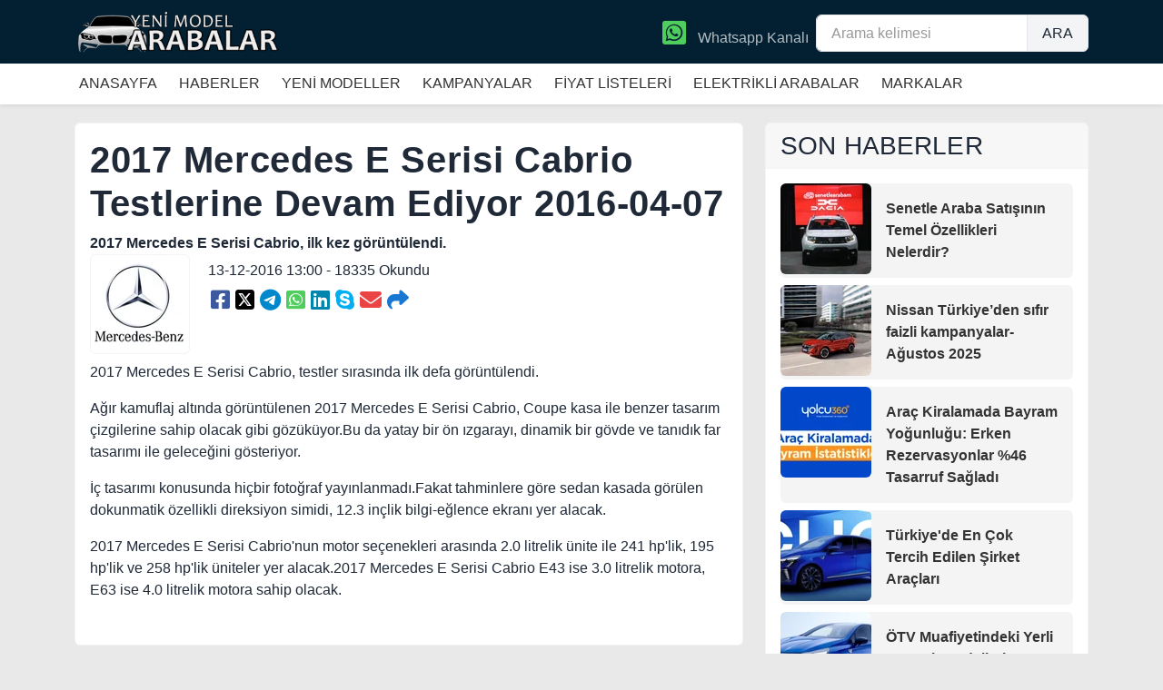

--- FILE ---
content_type: text/html; charset=UTF-8
request_url: https://www.yenimodelarabalar.com/2017-mercedes-e-serisi-cabrio-testlerine-devam-ediyor-2016-04-07-19292.html
body_size: 63659
content:
<!DOCTYPE html>
<html lang="tr" style="    min-height: 100%;">
<head>
        <script defer src="https://www.googletagmanager.com/gtag/js?id=G-GD9PLSR39D"></script>
    <script>
        window.dataLayer = window.dataLayer || [];

        function gtag() {
            dataLayer.push(arguments);
        }

        gtag('js', new Date());
        gtag('config', 'G-GD9PLSR39D');
    </script>
    <meta name="twitter:card" content="summary"/>
    <meta name="twitter:site" content="@yenimodelarabalar"/>
    <meta name="twitter:creator" content="@yenimodelarabalar"/>
    <meta property="og:url" content="https://www.yenimodelarabalar.com"/>
    <meta property="og:title" content="2017 Mercedes E Serisi Cabrio Testlerine Devam Ediyor 2016-04-07 | Yeni Model Arabalar"/>
    <meta property="og:description" content="Mercedes - Benz Markasını keşfedin! Yeni 2027 2026 model arabaların güçlü performansı, son teknoloji özellikleri ve etkileyici tasarımları. Mercedes - Benz ile yolculuğunuzu daha konforlu ve keyifli hale getirin. Fiyatlar ve özellikler hakkında detaylı bilgi için sitemizi ziyaret edin."/>
    <meta property="og:image" content=""/>
    <script type="application/ld+json">{
			  "@context": "https://www.schema.org",
			  "@type": "NewsArticle",
			  "brand": "Mercedes - Benz",
			  "name": "2017 Mercedes E Serisi Cabrio Testlerine Devam Ediyor 2016-04-07 | Yeni Model Arabalar",
			  "category": "Automotive",
			  "image": "",
			  "description": "Mercedes - Benz Markasını keşfedin! Yeni 2027 2026 model arabaların güçlü performansı, son teknoloji özellikleri ve etkileyici tasarımları. Mercedes - Benz ile yolculuğunuzu daha konforlu ve keyifli hale getirin. Fiyatlar ve özellikler hakkında detaylı bilgi için sitemizi ziyaret edin.",
			  "datePublished": "2016-12-13T08:00:00+08:00",
              "dateModified": "2026-01-20T09:20:00+08:00"
			}

    </script>
    <link rel="alternate" type="application/atom+xml" href="https://www.yenimodelarabalar.com/feed" title="2024 Model Arabalar | Fiyatlar, Teknoloji ve Performans İncelemesi">

    <link rel="apple-touch-icon" sizes="57x57" href="/icons/apple-icon-57x57.png">
    <link rel="apple-touch-icon" sizes="60x60" href="/icons/apple-icon-60x60.png">
    <link rel="apple-touch-icon" sizes="72x72" href="/icons/apple-icon-72x72.png">
    <link rel="apple-touch-icon" sizes="76x76" href="/icons/apple-icon-76x76.png">
    <link rel="apple-touch-icon" sizes="114x114" href="/icons/apple-icon-114x114.png">
    <link rel="apple-touch-icon" sizes="120x120" href="/icons/apple-icon-120x120.png">
    <link rel="apple-touch-icon" sizes="144x144" href="/icons/apple-icon-144x144.png">
    <link rel="apple-touch-icon" sizes="152x152" href="/icons/apple-icon-152x152.png">
    <link rel="apple-touch-icon" sizes="180x180" href="/icons/apple-icon-180x180.png">
    <link rel="icon" type="image/png" sizes="192x192" href="/icons/android-icon-192x192.png">
    <link rel="icon" type="image/png" sizes="32x32" href="/icons/favicon-32x32.png">
    <link rel="icon" type="image/png" sizes="96x96" href="/icons/favicon-96x96.png">
    <link rel="icon" type="image/png" sizes="16x16" href="/icons/favicon-16x16.png">
    <link rel="manifest" href="/icons/manifest.json">
    <meta name="msapplication-TileColor" content="#ffffff">
    <meta name="msapplication-TileImage" content="/icons/ms-icon-144x144.png">
    <meta name="theme-color" content="#ffffff">


    <meta name="viewport" content="width=device-width, initial-scale=1"/>
    <meta http-equiv="content-type" content="text/html; charset=utf-8"/>
    <meta name="description" content="Mercedes - Benz Markasını keşfedin! Yeni 2027 2026 model arabaların güçlü performansı, son teknoloji özellikleri ve etkileyici tasarımları. Mercedes - Benz ile yolculuğunuzu daha konforlu ve keyifli hale getirin. Fiyatlar ve özellikler hakkında detaylı bilgi için sitemizi ziyaret edin.">
    <meta name="csrf-token" content="BsX0ovmL9JTg3Yk2UZynvpOCl7ysGYa4r3cii13F">
    <meta http-equiv="X-UA-Compatible" content="IE=edge">
    <!-- Document title -->
    <title>2017 Mercedes E Serisi Cabrio Testlerine Devam Ediyor 2016-04-07 | Yeni Model Arabalar</title>
    <style>
    .icerik table {
        border-collapse: collapse;
        width: 100% !important;
    }

    .icerik th, .icerik td {
        text-align: left;
        padding: 8px;
    }
    .icerik h2 {
        font-size: 1.3em;
    }


    .icerik tr:nth-child(even) {background-color: #f2f2f2;}

.icerik img {
                   height: auto;

               }
</style>
        <link rel="amphtml" href="https://www.yenimodelarabalar.com/amp/2017-mercedes-e-serisi-cabrio-testlerine-devam-ediyor-2016-04-07-19292.html">
    <link href="/custom.css" rel="stylesheet">
    <style>
        .postbottom img {
            width: 100%;
            height: auto;
        }

        .pb-0 {
            padding-bottom: 0 !important;
        }

        .pe-1 {
            padding-right: 0.25rem !important;
        }

        .pt-2 {
            padding-top: 0.5rem !important;
        }

        .pb-2 {
            padding-bottom: 0.5rem !important;
        }

        .pb-3 {
            padding-bottom: 1rem !important;
        }

        .pt-3 {
            padding-top: 1rem !important;
        }

        .urltitle {
            font-size: 1.1em;
            padding: 15px;
            display: block;

        }

        .postcatimage {
            width: 100%;
        }

        * {
            -webkit-transition: none !important;
            -moz-transition: none !important;
            -o-transition: none !important;
            transition: none !important;
        }

        .position-relative {
            position: relative !important;
        }


        body {
            margin: 0 !important;
            padding: 0 !important;
            font-family: Helvetica, Arial, sans-serif !important;

        }

        .post-item-title {
            display: block;
        }

        section {
            background-color: transparent;
        }

        .menu a {
            padding: 5px;
            display: inline-block;

        }

        .bb-0 {
            border-bottom-right-radius: 0 !important;
            border-bottom-left-radius: 0 !important;
        }

        .appmenu a {
            margin-right: 10px;
            display: inline-block
        }

        b, strong {
            font-weight: 700;
        }
    </style>

    <script async src="https://pagead2.googlesyndication.com/pagead/js/adsbygoogle.js?client=ca-pub-8941717516585426"
            crossorigin="anonymous"></script>


</head>
<body style="   background-color:#e9e9e9;    min-height: 100%;">

<header>
    <div style="background-color: #022032; height: 70px" class="text-white">
        <div class="container">
            <div class="row">
                <div class="col-md-4">
                    <a href="/"><img alt="Yeni Model Arabalar" style="height: 50px; margin-top: 10px; width: auto" width="339" height="75" src="https://imagedelivery.net/hRb1AlBpyjz4FcNKWA7sOQ/82f8f649-2fdd-4794-e5f0-a9dd6c828d00/public"/></a>
                </div>
                <div class="col-md-8">
                    <div class=" float-end mt-3" style="width: 300px">
                        <form action="/ara" method="get">
                            <input type="hidden" name="_token" value="BsX0ovmL9JTg3Yk2UZynvpOCl7ysGYa4r3cii13F" autocomplete="off">                            <div class="input-group">
                                <input name="aratext" type="text" class="form-control" placeholder="Arama kelimesi" aria-label="Arama kelimesi" aria-describedby="basic-addon2">
                                <div class="input-group-append">
                                    <button type="submit" class="input-group-text" id="basic-addon2" style="border-bottom-left-radius: 0;    border-top-left-radius: 0;">ARA</button>
                                </div>
                            </div>
                        </form>
                    </div>

                    <a style=" height: 30px; margin-top:25px" target="_blank" rel="Whatsapp Takip et" class="float-end me-2" href="https://whatsapp.com/channel/0029VaC97g36GcGAtk8O5a1j"><i style="font-size:30px;  width: 30px;display: inline-block;    margin-top: -4px; margin-right: 5px" class="fa-brands fa-square-whatsapp"></i> Whatsapp Kanalı</a>

                </div>
            </div>
        </div>
    </div>
    <div style="background-color: #fff; height: 45px; padding:5px; -webkit-box-shadow: 0px 1px 5px 0px rgba(0, 0, 0, 0.1); box-shadow: 0px 1px 5px 0px rgba(0, 0, 0, 0.1); margin-bottom: 5px">
        <div class="container menu">
            <div class="row">
                <div class="col-md-12 appmenu">
                    <a href="/">ANASAYFA</a>
                    <a href="/1/kategori/182/haberler.html">HABERLER</a>
                    <a href="/1/kategori/183/yeni-modeller.html">YENİ MODELLER</a>
                    <a href="/1/kategori/184/kampanyalar.html">KAMPANYALAR</a>
                    <a href="/araba-fiyatlari.html">FİYAT LİSTELERİ</a>
                    <!--<a href="/1/kategori/16744/test-surusleri.html">TEST SÜRÜŞLERİ</a>-->
                    <a href="/1/kategori/31587/elektrikli-arabalar.html">ELEKTRİKLİ ARABALAR</a>
                    <a href="/araba-markalari">MARKALAR</a>

                </div>
            </div>
        </div>
    </div>
</header>

<main>

        
        <section class="position-relative" id="section" style="padding-top: 15px">
            <div class="container position-relative">
                <div class="row">
                    <div class="col-md-8 icerik">
                        <div class="card card-body">
                            <h1>2017 Mercedes E Serisi Cabrio Testlerine Devam Ediyor 2016-04-07</h1>
                            <b>
                                2017 Mercedes E Serisi Cabrio, ilk kez görüntülendi.
                            </b>
                                                                                        <div class="mb-2">
                                    <div class="card card-body me-3 p-1" style="display: inline-block">
                                        <a rel="2017 Mercedes E Serisi Cabrio Testlerine Devam Ediyor 2016-04-07" href="/araba-markalari/mercedes-benz/330">
                                                                                            <img alt="Yeni Model Mercedes - Benz Haberleri" alt="Mercedes - Benz" width="100" height="100" src="https://imagedelivery.net/hRb1AlBpyjz4FcNKWA7sOQ/d8235366-a218-45dd-f2c5-801d77158300/100x100"/>
                                                                                    </a>
                                    </div>
                                    <div  style="display: inline-block">
                                        13-12-2016 13:00 - 18335 Okundu
                                        <div id="social-buttons"><a href="https://www.facebook.com/sharer/sharer.php?u=https%3A%2F%2Fwww.yenimodelarabalar.com%2F2017-mercedes-e-serisi-cabrio-testlerine-devam-ediyor-2016-04-07-19292.html&quote=2017+Mercedes+E+Serisi+Cabrio+Testlerine+Devam+Ediyor+2016-04-07" class="social-button" title="2017 Mercedes E Serisi Cabrio Testlerine Devam Ediyor 2016-04-07" rel="nofollow noopener noreferrer"><span class="fab fa-facebook-square"></span></a><a href="https://twitter.com/intent/tweet?text=2017+Mercedes+E+Serisi+Cabrio+Testlerine+Devam+Ediyor+2016-04-07&url=https%3A%2F%2Fwww.yenimodelarabalar.com%2F2017-mercedes-e-serisi-cabrio-testlerine-devam-ediyor-2016-04-07-19292.html" class="social-button" title="2017 Mercedes E Serisi Cabrio Testlerine Devam Ediyor 2016-04-07" rel="nofollow noopener noreferrer"><span class="fab fa-square-x-twitter"></span></a><a href="https://telegram.me/share/url?url=https%3A%2F%2Fwww.yenimodelarabalar.com%2F2017-mercedes-e-serisi-cabrio-testlerine-devam-ediyor-2016-04-07-19292.html&text=2017+Mercedes+E+Serisi+Cabrio+Testlerine+Devam+Ediyor+2016-04-07" class="social-button" title="2017 Mercedes E Serisi Cabrio Testlerine Devam Ediyor 2016-04-07" rel="nofollow noopener noreferrer" target="_blank"><span class="fab fa-telegram"></span></a><a href="https://wa.me/?text=https%3A%2F%2Fwww.yenimodelarabalar.com%2F2017-mercedes-e-serisi-cabrio-testlerine-devam-ediyor-2016-04-07-19292.html%202017+Mercedes+E+Serisi+Cabrio+Testlerine+Devam+Ediyor+2016-04-07" class="social-button" title="2017 Mercedes E Serisi Cabrio Testlerine Devam Ediyor 2016-04-07" rel="nofollow noopener noreferrer" target="_blank"><span class="fab fa-square-whatsapp"></span></a><a href="https://www.linkedin.com/sharing/share-offsite?mini=true&url=https%3A%2F%2Fwww.yenimodelarabalar.com%2F2017-mercedes-e-serisi-cabrio-testlerine-devam-ediyor-2016-04-07-19292.html&title=2017+Mercedes+E+Serisi+Cabrio+Testlerine+Devam+Ediyor+2016-04-07&summary=" class="social-button" title="2017 Mercedes E Serisi Cabrio Testlerine Devam Ediyor 2016-04-07" rel="nofollow noopener noreferrer"><span class="fab fa-linkedin"></span></a><a href="https://web.skype.com/share?url=https%3A%2F%2Fwww.yenimodelarabalar.com%2F2017-mercedes-e-serisi-cabrio-testlerine-devam-ediyor-2016-04-07-19292.html&text=2017+Mercedes+E+Serisi+Cabrio+Testlerine+Devam+Ediyor+2016-04-07&source=button" class="social-button" title="2017 Mercedes E Serisi Cabrio Testlerine Devam Ediyor 2016-04-07" rel="nofollow noopener noreferrer"><span class="fab fa-skype"></span></a><a href="mailto:?subject=2017+Mercedes+E+Serisi+Cabrio+Testlerine+Devam+Ediyor+2016-04-07&body=https%3A%2F%2Fwww.yenimodelarabalar.com%2F2017-mercedes-e-serisi-cabrio-testlerine-devam-ediyor-2016-04-07-19292.html" class="social-button" title="2017 Mercedes E Serisi Cabrio Testlerine Devam Ediyor 2016-04-07" rel="nofollow noopener noreferrer"><span class="fas fa-envelope"></span></a><a href="https://www.yenimodelarabalar.com/2017-mercedes-e-serisi-cabrio-testlerine-devam-ediyor-2016-04-07-19292.html" class="social-button" id="clip" title="2017 Mercedes E Serisi Cabrio Testlerine Devam Ediyor 2016-04-07" rel="nofollow noopener noreferrer"><span class="fas fa-share"></span></a></div>
                                    </div>
                                </div>
                            
                            <p>2017 Mercedes E Serisi Cabrio, testler sırasında ilk defa görüntülendi.</p>

<p>Ağır kamuflaj altında görüntülenen 2017 Mercedes E Serisi Cabrio, Coupe kasa ile benzer tasarım çizgilerine sahip olacak gibi gözüküyor.Bu da yatay bir ön ızgarayı, dinamik bir gövde ve tanıdık far tasarımı ile geleceğini gösteriyor.</p>

<p>İç tasarımı konusunda hiçbir fotoğraf yayınlanmadı.Fakat tahminlere göre sedan kasada görülen dokunmatik özellikli direksiyon simidi, 12.3 inçlik bilgi-eğlence ekranı yer alacak.</p>

<p>2017 Mercedes E Serisi Cabrio&#39;nun motor seçenekleri arasında 2.0 litrelik ünite ile 241 hp&#39;lik, 195 hp&#39;lik ve 258 hp&#39;lik üniteler yer alacak.2017 Mercedes E Serisi Cabrio E43 ise 3.0 litrelik motora, E63 ise 4.0 litrelik motora sahip olacak.</p>

<p></p>

                                                    </div>

                        <div class="row postbottom">
                            
                                <div class="col-md-12 text-center">
                                    <h2 class="m-3">
                                        MERCEDES - BENZ HABERLERİ</h2>
                                                                    </div>

                                                                    <div class="col-md-6">
                                        <div class="card mb-3">
                                            <div class=" card-body">
                                                <div class="sidebar-widget rounded" style="background-color: #f4f4f4">
                                                    <div>
                                                                                                                    <a href="https://www.yenimodelarabalar.com/mercedes-v-serisine-yeni-doseme-secenegi-eklendi-2016-02-08-17890.html"><img class="rounded" alt="Mercedes V Serisi&#039;ne Yeni Döşeme Seçeneği Eklendi 2016-02-08" width="400" height="200" src="https://imagedelivery.net/hRb1AlBpyjz4FcNKWA7sOQ/30bf14cd-643f-4571-8f95-db664b506700/400x200"/></a>
                                                                                                            </div>
                                                    <div class="p-3 py-3">
                                                        <b><a href="https://www.yenimodelarabalar.com/mercedes-v-serisine-yeni-doseme-secenegi-eklendi-2016-02-08-17890.html">Mercedes V Serisi&#039;ne Yeni Döşeme Seçeneği Eklendi 2016-02-08</a></b>
                                                    </div>
                                                </div>
                                            </div>
                                        </div>
                                    </div>
                                                                    <div class="col-md-6">
                                        <div class="card mb-3">
                                            <div class=" card-body">
                                                <div class="sidebar-widget rounded" style="background-color: #f4f4f4">
                                                    <div>
                                                                                                                    <a href="https://www.yenimodelarabalar.com/2016-mercedes-cla-180-200-amg-ocak-fiyat-listesi-2016-01-28-17613.html"><img class="rounded" alt="2016 Mercedes CLA 180-200-AMG Ocak Fiyat Listesi 2016-01-28" width="400" height="200" src="https://imagedelivery.net/hRb1AlBpyjz4FcNKWA7sOQ/e61cef46-8801-4d8a-06da-6895812bff00/400x200"/></a>
                                                                                                            </div>
                                                    <div class="p-3 py-3">
                                                        <b><a href="https://www.yenimodelarabalar.com/2016-mercedes-cla-180-200-amg-ocak-fiyat-listesi-2016-01-28-17613.html">2016 Mercedes CLA 180-200-AMG Ocak Fiyat Listesi 2016-01-28</a></b>
                                                    </div>
                                                </div>
                                            </div>
                                        </div>
                                    </div>
                                                                    <div class="col-md-6">
                                        <div class="card mb-3">
                                            <div class=" card-body">
                                                <div class="sidebar-widget rounded" style="background-color: #f4f4f4">
                                                    <div>
                                                                                                                    <a href="https://www.yenimodelarabalar.com/2016-mercedes-c-serisi-c-180-coupe-ocak-fiyat-listesi-2016-01-28-17612.html"><img class="rounded" alt="2016 Mercedes C Serisi-C 180-Coupe Ocak Fiyat Listesi 2016-01-28" width="400" height="200" src="https://imagedelivery.net/hRb1AlBpyjz4FcNKWA7sOQ/e61cef46-8801-4d8a-06da-6895812bff00/400x200"/></a>
                                                                                                            </div>
                                                    <div class="p-3 py-3">
                                                        <b><a href="https://www.yenimodelarabalar.com/2016-mercedes-c-serisi-c-180-coupe-ocak-fiyat-listesi-2016-01-28-17612.html">2016 Mercedes C Serisi-C 180-Coupe Ocak Fiyat Listesi 2016-01-28</a></b>
                                                    </div>
                                                </div>
                                            </div>
                                        </div>
                                    </div>
                                                                    <div class="col-md-6">
                                        <div class="card mb-3">
                                            <div class=" card-body">
                                                <div class="sidebar-widget rounded" style="background-color: #f4f4f4">
                                                    <div>
                                                                                                                    <a href="https://www.yenimodelarabalar.com/yeni-mercedes-amg-e63-tahmini-tasarimi-2016-01-25-17517.html"><img class="rounded" alt="Yeni Mercedes AMG E63 Tahmini Tasarımı 2016-01-25" width="400" height="200" src="https://imagedelivery.net/hRb1AlBpyjz4FcNKWA7sOQ/fafb6080-af9b-43e2-6556-ed6502642200/400x200"/></a>
                                                                                                            </div>
                                                    <div class="p-3 py-3">
                                                        <b><a href="https://www.yenimodelarabalar.com/yeni-mercedes-amg-e63-tahmini-tasarimi-2016-01-25-17517.html">Yeni Mercedes AMG E63 Tahmini Tasarımı 2016-01-25</a></b>
                                                    </div>
                                                </div>
                                            </div>
                                        </div>
                                    </div>
                                                                    <div class="col-md-6">
                                        <div class="card mb-3">
                                            <div class=" card-body">
                                                <div class="sidebar-widget rounded" style="background-color: #f4f4f4">
                                                    <div>
                                                                                                                    <a href="https://www.yenimodelarabalar.com/mercedes-ve-ford-da-emisyon-skandalina-karismis-olabilir-17376.html"><img class="rounded" alt="Mercedes ve Ford da Emisyon Skandalına Karışmış Olabilir" width="400" height="200" src="https://imagedelivery.net/hRb1AlBpyjz4FcNKWA7sOQ/cdeaa248-11ca-4f7d-551f-5253f32d6100/400x200"/></a>
                                                                                                            </div>
                                                    <div class="p-3 py-3">
                                                        <b><a href="https://www.yenimodelarabalar.com/mercedes-ve-ford-da-emisyon-skandalina-karismis-olabilir-17376.html">Mercedes ve Ford da Emisyon Skandalına Karışmış Olabilir</a></b>
                                                    </div>
                                                </div>
                                            </div>
                                        </div>
                                    </div>
                                                                    <div class="col-md-6">
                                        <div class="card mb-3">
                                            <div class=" card-body">
                                                <div class="sidebar-widget rounded" style="background-color: #f4f4f4">
                                                    <div>
                                                                                                                    <a href="https://www.yenimodelarabalar.com/2016-mercedes-e-serisi-fiyatlari-sizdirildi-17344.html"><img class="rounded" alt="2016 Mercedes E Serisi Fiyatları Sızdırıldı" width="400" height="200" src="https://imagedelivery.net/hRb1AlBpyjz4FcNKWA7sOQ/e53935f5-9ec3-40ec-7674-c1f85af02500/400x200"/></a>
                                                                                                            </div>
                                                    <div class="p-3 py-3">
                                                        <b><a href="https://www.yenimodelarabalar.com/2016-mercedes-e-serisi-fiyatlari-sizdirildi-17344.html">2016 Mercedes E Serisi Fiyatları Sızdırıldı</a></b>
                                                    </div>
                                                </div>
                                            </div>
                                        </div>
                                    </div>
                                                                    <div class="col-md-6">
                                        <div class="card mb-3">
                                            <div class=" card-body">
                                                <div class="sidebar-widget rounded" style="background-color: #f4f4f4">
                                                    <div>
                                                                                                                    <a href="https://www.yenimodelarabalar.com/mercedes-elektrikli-ailesini-genisletiyor-2016-01-01-16834.html"><img class="rounded" alt="Mercedes Elektrikli Ailesini Genişletiyor 2016-01-01" width="400" height="200" src="https://imagedelivery.net/hRb1AlBpyjz4FcNKWA7sOQ/d5267185-32cf-44e7-2ad4-5bb4f3b8e900/400x200"/></a>
                                                                                                            </div>
                                                    <div class="p-3 py-3">
                                                        <b><a href="https://www.yenimodelarabalar.com/mercedes-elektrikli-ailesini-genisletiyor-2016-01-01-16834.html">Mercedes Elektrikli Ailesini Genişletiyor 2016-01-01</a></b>
                                                    </div>
                                                </div>
                                            </div>
                                        </div>
                                    </div>
                                                                    <div class="col-md-6">
                                        <div class="card mb-3">
                                            <div class=" card-body">
                                                <div class="sidebar-widget rounded" style="background-color: #f4f4f4">
                                                    <div>
                                                                                                                    <a href="https://www.yenimodelarabalar.com/2016-mercedes-sl-teknik-ozellikleri-2015-11-24-15423.html"><img class="rounded" alt="2016 Mercedes SL Teknik Özellikleri 2015-11-24" width="400" height="200" src="https://imagedelivery.net/hRb1AlBpyjz4FcNKWA7sOQ/9e43d24b-c51f-47bb-2da0-09b9ba0f1d00/400x200"/></a>
                                                                                                            </div>
                                                    <div class="p-3 py-3">
                                                        <b><a href="https://www.yenimodelarabalar.com/2016-mercedes-sl-teknik-ozellikleri-2015-11-24-15423.html">2016 Mercedes SL Teknik Özellikleri 2015-11-24</a></b>
                                                    </div>
                                                </div>
                                            </div>
                                        </div>
                                    </div>
                                                                    <div class="col-md-6">
                                        <div class="card mb-3">
                                            <div class=" card-body">
                                                <div class="sidebar-widget rounded" style="background-color: #f4f4f4">
                                                    <div>
                                                                                                                    <a href="https://www.yenimodelarabalar.com/2016-mercedes-gls-motor-secenekleri-15238.html"><img class="rounded" alt="2016 Mercedes GLS Motor Seçenekleri " width="400" height="200" src="https://imagedelivery.net/hRb1AlBpyjz4FcNKWA7sOQ/420f8e1f-c556-461d-45ae-df9c766ec500/400x200"/></a>
                                                                                                            </div>
                                                    <div class="p-3 py-3">
                                                        <b><a href="https://www.yenimodelarabalar.com/2016-mercedes-gls-motor-secenekleri-15238.html">2016 Mercedes GLS Motor Seçenekleri </a></b>
                                                    </div>
                                                </div>
                                            </div>
                                        </div>
                                    </div>
                                                                    <div class="col-md-6">
                                        <div class="card mb-3">
                                            <div class=" card-body">
                                                <div class="sidebar-widget rounded" style="background-color: #f4f4f4">
                                                    <div>
                                                                                                                    <a href="https://www.yenimodelarabalar.com/mercedes-yeni-konseptini-tokyoda-tanitacak-2015-10-28-14209.html"><img class="rounded" alt="Mercedes Yeni Konseptini Tokyo&#039;da Tanıtacak 2015-10-28" width="400" height="200" src="https://imagedelivery.net/hRb1AlBpyjz4FcNKWA7sOQ/8102250f-3698-4e65-80c8-a254bd07e200/400x200"/></a>
                                                                                                            </div>
                                                    <div class="p-3 py-3">
                                                        <b><a href="https://www.yenimodelarabalar.com/mercedes-yeni-konseptini-tokyoda-tanitacak-2015-10-28-14209.html">Mercedes Yeni Konseptini Tokyo&#039;da Tanıtacak 2015-10-28</a></b>
                                                    </div>
                                                </div>
                                            </div>
                                        </div>
                                    </div>
                                                                    <div class="col-md-6">
                                        <div class="card mb-3">
                                            <div class=" card-body">
                                                <div class="sidebar-widget rounded" style="background-color: #f4f4f4">
                                                    <div>
                                                                                                                    <a href="https://www.yenimodelarabalar.com/2016-mercedes-a-serisi-fiyat-listesi-aciklandi-2015-10-12-13375.html"><img class="rounded" alt="2016 Mercedes A Serisi Fiyat Listesi Açıklandı 2015-10-12" width="400" height="200" src="https://imagedelivery.net/hRb1AlBpyjz4FcNKWA7sOQ/e42fdac4-f837-4d6d-a66f-ad93e90a9100/400x200"/></a>
                                                                                                            </div>
                                                    <div class="p-3 py-3">
                                                        <b><a href="https://www.yenimodelarabalar.com/2016-mercedes-a-serisi-fiyat-listesi-aciklandi-2015-10-12-13375.html">2016 Mercedes A Serisi Fiyat Listesi Açıklandı 2015-10-12</a></b>
                                                    </div>
                                                </div>
                                            </div>
                                        </div>
                                    </div>
                                                                    <div class="col-md-6">
                                        <div class="card mb-3">
                                            <div class=" card-body">
                                                <div class="sidebar-widget rounded" style="background-color: #f4f4f4">
                                                    <div>
                                                                                                                    <a href="https://www.yenimodelarabalar.com/2016-mercedes-glc-coupe-goruntulendi-11114.html"><img class="rounded" alt="2016 Mercedes GLC Coupe Görüntülendi" width="400" height="200" src="https://imagedelivery.net/hRb1AlBpyjz4FcNKWA7sOQ/a8ebfb95-2050-414d-f666-28def3e4d900/400x200"/></a>
                                                                                                            </div>
                                                    <div class="p-3 py-3">
                                                        <b><a href="https://www.yenimodelarabalar.com/2016-mercedes-glc-coupe-goruntulendi-11114.html">2016 Mercedes GLC Coupe Görüntülendi</a></b>
                                                    </div>
                                                </div>
                                            </div>
                                        </div>
                                    </div>
                                                                    <div class="col-md-6">
                                        <div class="card mb-3">
                                            <div class=" card-body">
                                                <div class="sidebar-widget rounded" style="background-color: #f4f4f4">
                                                    <div>
                                                                                                                    <a href="https://www.yenimodelarabalar.com/2016-mercedes-c63-coupe-frankfurtta-tanitilacak-10570.html"><img class="rounded" alt="2016 Mercedes C63 Coupe Frankfurt&#039;ta Tanıtılacak" width="400" height="200" src="https://imagedelivery.net/hRb1AlBpyjz4FcNKWA7sOQ/14c4a3e6-5715-4ff0-0fc4-b34afba8cf00/400x200"/></a>
                                                                                                            </div>
                                                    <div class="p-3 py-3">
                                                        <b><a href="https://www.yenimodelarabalar.com/2016-mercedes-c63-coupe-frankfurtta-tanitilacak-10570.html">2016 Mercedes C63 Coupe Frankfurt&#039;ta Tanıtılacak</a></b>
                                                    </div>
                                                </div>
                                            </div>
                                        </div>
                                    </div>
                                                                    <div class="col-md-6">
                                        <div class="card mb-3">
                                            <div class=" card-body">
                                                <div class="sidebar-widget rounded" style="background-color: #f4f4f4">
                                                    <div>
                                                                                                                    <a href="https://www.yenimodelarabalar.com/mercedes-cls-350-cdi-4matic-fiyat-listesi-2015-08-12-10529.html"><img class="rounded" alt="Mercedes CLS 350 CDI 4matic Fiyat Listesi 2015-08-12" width="400" height="200" src="https://imagedelivery.net/hRb1AlBpyjz4FcNKWA7sOQ/2e910b35-221c-4fe3-d017-989f3ddcfe00/400x200"/></a>
                                                                                                            </div>
                                                    <div class="p-3 py-3">
                                                        <b><a href="https://www.yenimodelarabalar.com/mercedes-cls-350-cdi-4matic-fiyat-listesi-2015-08-12-10529.html">Mercedes CLS 350 CDI 4matic Fiyat Listesi 2015-08-12</a></b>
                                                    </div>
                                                </div>
                                            </div>
                                        </div>
                                    </div>
                                
                                                    </div>

                    </div>
                    <div class="col-md-4">

                        <div class="card mb-3">
    <div class="card-header">
        <h3 class="m-0">SON HABERLER</h3>
    </div>
    <div class=" card-body">
                    <div class="d-flex mb-2 sidebar-widget rounded" style="background-color: #f4f4f4">
                <div>
                                            <a href="https://www.yenimodelarabalar.com/senetle-araba-satisinin-temel-ozellikleri-nelerdir-45659.html"><img class="rounded" alt="Senetle Araba Satışının Temel Özellikleri Nelerdir?" width="100" height="100" src="https://imagedelivery.net/hRb1AlBpyjz4FcNKWA7sOQ/15de3d2b-7c7e-4c7e-c983-6bcf32b08d00/100x100"/></a>
                                    </div>
                <div class="p-3 py-3">
                    <b><a href="https://www.yenimodelarabalar.com/senetle-araba-satisinin-temel-ozellikleri-nelerdir-45659.html">Senetle Araba Satışının Temel Özellikleri Nelerdir?</a></b>
                </div>
            </div>
                    <div class="d-flex mb-2 sidebar-widget rounded" style="background-color: #f4f4f4">
                <div>
                                            <a href="https://www.yenimodelarabalar.com/nissan-turkiyeden-sifir-faizli-kampanyalar-agustos-2025-45658.html"><img class="rounded" alt="Nissan Türkiye’den sıfır faizli kampanyalar-Ağustos 2025" width="100" height="100" src="https://imagedelivery.net/hRb1AlBpyjz4FcNKWA7sOQ/fd836017-ead8-4049-c7a4-2a99e61c8c00/100x100"/></a>
                                    </div>
                <div class="p-3 py-3">
                    <b><a href="https://www.yenimodelarabalar.com/nissan-turkiyeden-sifir-faizli-kampanyalar-agustos-2025-45658.html">Nissan Türkiye’den sıfır faizli kampanyalar-Ağustos 2025</a></b>
                </div>
            </div>
                    <div class="d-flex mb-2 sidebar-widget rounded" style="background-color: #f4f4f4">
                <div>
                                            <a href="https://www.yenimodelarabalar.com/arac-kiralamada-bayram-yogunlugu-erken-rezervasyonlar-46-tasarruf-sagladi-45657.html"><img class="rounded" alt="Araç Kiralamada Bayram Yoğunluğu: Erken Rezervasyonlar %46 Tasarruf Sağladı" width="100" height="100" src="https://imagedelivery.net/hRb1AlBpyjz4FcNKWA7sOQ/8921cdb5-4777-4096-6cc4-879867b12d00/100x100"/></a>
                                    </div>
                <div class="p-3 py-3">
                    <b><a href="https://www.yenimodelarabalar.com/arac-kiralamada-bayram-yogunlugu-erken-rezervasyonlar-46-tasarruf-sagladi-45657.html">Araç Kiralamada Bayram Yoğunluğu: Erken Rezervasyonlar %46 Tasarruf Sağladı</a></b>
                </div>
            </div>
                    <div class="d-flex mb-2 sidebar-widget rounded" style="background-color: #f4f4f4">
                <div>
                                            <a href="https://www.yenimodelarabalar.com/turkiyede-en-cok-tercih-edilen-sirket-araclari-45656.html"><img class="rounded" alt="Türkiye&#039;de En Çok Tercih Edilen Şirket Araçları" width="100" height="100" src="https://imagedelivery.net/hRb1AlBpyjz4FcNKWA7sOQ/6b0db173-48be-4756-4280-c04ee0589f00/100x100"/></a>
                                    </div>
                <div class="p-3 py-3">
                    <b><a href="https://www.yenimodelarabalar.com/turkiyede-en-cok-tercih-edilen-sirket-araclari-45656.html">Türkiye&#039;de En Çok Tercih Edilen Şirket Araçları</a></b>
                </div>
            </div>
                    <div class="d-flex mb-2 sidebar-widget rounded" style="background-color: #f4f4f4">
                <div>
                                            <a href="https://www.yenimodelarabalar.com/otv-muafiyetindeki-yerli-renault-modelleri-45655.html"><img class="rounded" alt="ÖTV Muafiyetindeki Yerli Renault Modelleri" width="100" height="100" src="https://imagedelivery.net/hRb1AlBpyjz4FcNKWA7sOQ/6cd68256-748f-4a14-654b-a63d2e495600/100x100"/></a>
                                    </div>
                <div class="p-3 py-3">
                    <b><a href="https://www.yenimodelarabalar.com/otv-muafiyetindeki-yerli-renault-modelleri-45655.html">ÖTV Muafiyetindeki Yerli Renault Modelleri</a></b>
                </div>
            </div>
                    <div class="d-flex mb-2 sidebar-widget rounded" style="background-color: #f4f4f4">
                <div>
                                            <a href="https://www.yenimodelarabalar.com/trafik-sigortasi-ve-kasko-arasindaki-farklar-45654.html"><img class="rounded" alt="Trafik Sigortası ve Kasko Arasındaki Farklar" width="100" height="100" src="https://imagedelivery.net/hRb1AlBpyjz4FcNKWA7sOQ/1ea78dc8-9e12-4800-e2b4-af034e54b600/100x100"/></a>
                                    </div>
                <div class="p-3 py-3">
                    <b><a href="https://www.yenimodelarabalar.com/trafik-sigortasi-ve-kasko-arasindaki-farklar-45654.html">Trafik Sigortası ve Kasko Arasındaki Farklar</a></b>
                </div>
            </div>
            </div>
</div>

<div class="card mb-3">
    <div class="card-header">
        <h3 class="m-0">EN ÇOK OKUNANLAR</h3>
    </div>
    <div class=" card-body">
                    <div class="d-flex mb-2 sidebar-widget rounded" style="background-color: #f4f4f4">
                <div>
                                            <a href="https://www.yenimodelarabalar.com/yeni-ford-transit-fiyat-listesi-25-08-2014-280.html"><img class="rounded" alt="Yeni Ford Transit Fiyat Listesi 25-08-2014" width="100" height="100" src="https://imagedelivery.net/hRb1AlBpyjz4FcNKWA7sOQ/d8be4770-899d-46af-e68c-87c7cb40aa00/100x100"/></a>
                                    </div>
                <div class="p-3 py-3">
                    <b><a href="https://www.yenimodelarabalar.com/yeni-ford-transit-fiyat-listesi-25-08-2014-280.html">Yeni Ford Transit Fiyat Listesi 25-08-2014</a></b>
                </div>
            </div>
                    <div class="d-flex mb-2 sidebar-widget rounded" style="background-color: #f4f4f4">
                <div>
                                            <a href="https://www.yenimodelarabalar.com/porsche-911-gts-1014.html"><img class="rounded" alt="PORSCHE 911 GTS" width="100" height="100" src="https://imagedelivery.net/hRb1AlBpyjz4FcNKWA7sOQ/461bcb32-534a-4647-2d8c-a09ed5f62c00/100x100"/></a>
                                    </div>
                <div class="p-3 py-3">
                    <b><a href="https://www.yenimodelarabalar.com/porsche-911-gts-1014.html">PORSCHE 911 GTS</a></b>
                </div>
            </div>
                    <div class="d-flex mb-2 sidebar-widget rounded" style="background-color: #f4f4f4">
                <div>
                                            <a href="https://www.yenimodelarabalar.com/yeni-ford-transit-in-ic-tasarimi-279.html"><img class="rounded" alt="Yeni Ford Transit&#039; in İç Tasarımı" width="100" height="100" src="https://imagedelivery.net/hRb1AlBpyjz4FcNKWA7sOQ/d8be4770-899d-46af-e68c-87c7cb40aa00/100x100"/></a>
                                    </div>
                <div class="p-3 py-3">
                    <b><a href="https://www.yenimodelarabalar.com/yeni-ford-transit-in-ic-tasarimi-279.html">Yeni Ford Transit&#039; in İç Tasarımı</a></b>
                </div>
            </div>
                    <div class="d-flex mb-2 sidebar-widget rounded" style="background-color: #f4f4f4">
                <div>
                                            <a href="https://www.yenimodelarabalar.com/opel-2015-yeni-kasa-corsa-yi-tanitti-265.html"><img class="rounded" alt="Opel, 2015 Yeni Kasa Corsa&#039; yı Tanıttı" width="100" height="100" src="https://imagedelivery.net/hRb1AlBpyjz4FcNKWA7sOQ/da2977e9-40d7-4003-453d-25640e725d00/100x100"/></a>
                                    </div>
                <div class="p-3 py-3">
                    <b><a href="https://www.yenimodelarabalar.com/opel-2015-yeni-kasa-corsa-yi-tanitti-265.html">Opel, 2015 Yeni Kasa Corsa&#039; yı Tanıttı</a></b>
                </div>
            </div>
                    <div class="d-flex mb-2 sidebar-widget rounded" style="background-color: #f4f4f4">
                <div>
                                            <a href="https://www.yenimodelarabalar.com/yeni-ford-fiesta-dis-tasarim-274.html"><img class="rounded" alt="Yeni Ford Fiesta Dış Tasarım" width="100" height="100" src="https://imagedelivery.net/hRb1AlBpyjz4FcNKWA7sOQ/91495680-484e-4c9f-8a1a-e7740b605300/100x100"/></a>
                                    </div>
                <div class="p-3 py-3">
                    <b><a href="https://www.yenimodelarabalar.com/yeni-ford-fiesta-dis-tasarim-274.html">Yeni Ford Fiesta Dış Tasarım</a></b>
                </div>
            </div>
                    <div class="d-flex mb-2 sidebar-widget rounded" style="background-color: #f4f4f4">
                <div>
                                            <a href="https://www.yenimodelarabalar.com/yeni-lada-vesta-2015te-yollarda-2946.html"><img class="rounded" alt="Yeni Lada Vesta 2015&#039;te Yollarda" width="100" height="100" src="https://imagedelivery.net/hRb1AlBpyjz4FcNKWA7sOQ/e718d259-5074-4361-1795-f84558da0100/100x100"/></a>
                                    </div>
                <div class="p-3 py-3">
                    <b><a href="https://www.yenimodelarabalar.com/yeni-lada-vesta-2015te-yollarda-2946.html">Yeni Lada Vesta 2015&#039;te Yollarda</a></b>
                </div>
            </div>
            </div>
</div>


                    </div>
                </div>
            </div>
        </section>

    

</main>

<footer id="footer" class="position-relative overflow-hidden bg-dark text-white">
    <div class="container pt-9 pt-lg-11 pb-5">
        <div class="row mb-3">
            <div class="col-6 col-lg-2 mb-5 mb-md-0  h-100">
                <div><a href="/">ANASAYFA</a></div>
                <div><a href="/1/kategori/182/haberler.html">HABERLER</a></div>
            </div>
            <div class="col-6 col-lg-2 mb-5 mb-md-0  h-100">
                <div><a href="/1/kategori/183/yeni-modeller.html">YENİ MODELLER</a></div>
                <div><a href="/1/kategori/184/kampanyalar.html">KAMPANYALAR</a></div>
            </div>
            <div class="col-6 col-lg-2 mb-5 mb-md-0  h-100">
                <div><a href="/araba-fiyatlari.html">FİYAT LİSTELERİ</a></div>
                <div><a href="/1/kategori/31587/elektrikli-arabalar.html">ELEKTRİKLİ ARABALAR</a></div>
            </div>
            <div class="col-6 col-lg-2 mb-5 mb-md-0  h-100">
                <div><a href="/araba-markalari">MARKALAR</a></div>
            </div>
            <div class="col-6 col-lg-4 mb-5 mb-md-0  h-100">
                <div class="row">

                    <div class="col-md-6">
                        <a target="_blank"  href="https://play.google.com/store/apps/details?id=com.solarisnetwork.newmodelautos"><img  alt="Google Play" width="200" height="100" style="max-width: 100%; height:auto;" src="https://imagedelivery.net/hRb1AlBpyjz4FcNKWA7sOQ/edce1ba4-72fa-4050-afd4-5789dbcb3800/200x100"></a>
                    </div>
                    <div class="col-md-6">
                        <a target="_blank" href="https://apps.apple.com/us/app/yeni-model-arabalar/id6474975437"><img width="200"  alt="App Store" height="100" style="max-width: 100%; height:auto;" src="https://imagedelivery.net/hRb1AlBpyjz4FcNKWA7sOQ/e2b3ecf0-ec54-4f18-cc2c-48b7c030f300/200x100"></a>
                    </div>

                </div>
            </div>

        </div>
        <hr class="mb-5 mt-0">
        <div class="row align-items-center">
            <div class="col-sm-7 mb-4 mb-sm-0">
                <div class="d-flex small align-items-center">
                    <!-- <a class="d-block" href="#">About</a>-->
                    <a class="me-2" href="/gizlilik-6511.html">Gizlilik Sözleşmesi</a>
                    <a class="me-2" href="/kunye-1696.html">Gizlilik Politikamız</a>
                    <a class="me-2" href="/kunye-1694.html">Künye</a>
                    <a class="me-2" href="/hakkimizda-1698.html">Hakkımızda</a>
                    <!--
                    <a class="d-block ms-3" href="#">Work</a>
                    <a class="d-block ms-3" href="#">Contact</a>
-->


                </div>

            </div>
            <div class="col-sm-5 text-sm-end">
                         <span class="d-block lh-sm small text-muted">&copy; Copyright
                            2026. KaripNet
                         </span>
            </div>
        </div>
    </div>
</footer>




<form id="commForm">
    <input type="hidden" name="_token" value="BsX0ovmL9JTg3Yk2UZynvpOCl7ysGYa4r3cii13F" autocomplete="off">    <input type="hidden" name="params" value="" id="params">
</form>

<script src="/js/js.min.js"></script>
<!-- Stylesheets & Fonts

<link rel="preconnect" href="https://fonts.googleapis.com"/>
<link rel="preconnect" href="https://fonts.gstatic.com" crossorigin/>
<link href="https://fonts.googleapis.com/css2?family=Jost:wght@100..900&family=Lora:ital,wght@0,400;0,500;1,400&display=swap" rel="stylesheet">
<link href="https://fonts.googleapis.com/css2?family=DynaPuff:wght@400;500;600&display=swap" rel="stylesheet">
<link href="https://fonts.googleapis.com/css2?family=DynaPuff:wght@400;500;600&display=swap" rel="stylesheet">

<link rel="stylesheet" href="https://fonts.googleapis.com/css2?family=Material+Symbols+Outlined:opsz,wght,FILL,GRAD@24,400,0,0"/>

-->


<!-- Main CSS
<link rel="stylesheet" href="https://www.yenimodelarabalar.com/css/chat.css?v=69712de39e88b"/>


<link rel="stylesheet" href="/solarisv2/vendor/css/simplebar.min.css">
<link rel="stylesheet" href="/assetWeb/asweb/vendor/node_modules/css/choices.min.css">
<link href="https://cdn.jsdelivr.net/npm/select2@4.1.0-rc.0/dist/css/select2.min.css" rel="stylesheet"/>
<script async src="https://cdn.jsdelivr.net/npm/select2@4.1.0-rc.0/dist/js/select2.min.js"></script>

<link href="/assetWeb/asweb/css/theme.min.css" rel="stylesheet"/>

?v=758
-->
<script async src="/js/bootstrap-autocomplete.min.js"></script>
<script async src="/js/jquery-ui.min.js"></script>
<script src="/js/theme.js"></script>

<!--
<script src="/js/theme.js?v=1769024995"></script>

<script src="https://cdnjs.cloudflare.com/ajax/libs/jquery.form/4.3.0/jquery.form.min.js" integrity="sha384-qlmct0AOBiA2VPZkMY3+2WqkHtIQ9lSdAsAn5RUJD/3vA5MKDgSGcdmIv4ycVxyn" crossorigin="anonymous"></script>

<script src="/js/theme.js?v=1769024995"></script>
<script src="https://www.yenimodelarabalar.com/js/chat.js?v=69712de39e8af"></script>

<script src="https://www.gstatic.com/firebasejs/8.3.2/firebase-app.js"></script>
<script src="https://www.gstatic.com/firebasejs/8.3.2/firebase-messaging.js"></script>
<script src="https://unpkg.com/axios/dist/axios.min.js"></script>
<script src="https://js.pusher.com/7.2/pusher.min.js"></script>

<script src="/assetWeb/asweb/vendor/node_modules/js/choices.min.js"></script>

<script async src="//cdn.jsdelivr.net/npm/sweetalert2@11"></script>
<script src="/js/topbar.min.js"></script>



<script defer src="https://www.googletagmanager.com/gtag/js?id=G-GD9PLSR39D"></script>
<script>
    window.dataLayer = window.dataLayer || [];

    function gtag() {
        dataLayer.push(arguments);
    }

    gtag('js', new Date());
    gtag('config', 'G-GD9PLSR39D');
</script>




 -->
<script async src="/js/topbar.min.js"></script>


<!-- cdnjs -->
<script type="text/javascript" src="//cdnjs.cloudflare.com/ajax/libs/jquery.lazy/1.7.9/jquery.lazy.min.js"></script>
<script type="text/javascript" src="//cdnjs.cloudflare.com/ajax/libs/jquery.lazy/1.7.9/jquery.lazy.plugins.min.js"></script>


<script>
    var base_url = 'https://www.yenimodelarabalar.com';


    const friendsOffcanvas = document.getElementById('offcanvasFriends')
    /*
    friendsOffcanvas.addEventListener('shown.bs.offcanvas', event => {
        $("#chatHolder").addClass("friendsopened");

    });
    friendsOffcanvas.addEventListener('hidden.bs.offcanvas', event => {
        $("#chatHolder").removeClass("friendsopened");
    });
*/

    // Your web app's Firebase configuration
    /*
    var firebaseConfig = {
        apiKey: "AIzaSyD-bm3fQ8gAuedazzuhjSw4SrcrtmVvOOA",
        authDomain: "easykochrezepte.firebaseapp.com",
        projectId: "easykochrezepte",
        storageBucket: "easykochrezepte.appspot.com",
        messagingSenderId: "1017390144583",
        appId: "1:1017390144583:web:0cbe7664b138a024e92562"
    };

    firebase.initializeApp(firebaseConfig);

    const messaging = firebase.messaging();

    function initFirebaseMessagingRegistration() {
        messaging.requestPermission().then(function () {
            return messaging.getToken()
        }).then(function (token) {

            axios.post("/fcm-token", {
                //_method:"PATCH",
                token
            }).then(({data}) => {
                console.log(data)
            }).catch(({response: {data}}) => {
                console.error(data)
            })

        }).catch(function (err) {
            console.log(`Token Error :: ${err}`);
        });
    }

    initFirebaseMessagingRegistration();

    messaging.onMessage(function ({data: {body, title}}) {
        new Notification(title, {body});
    });
    */

</script>


<script>
    window.onload = function () {
        $(function () {

            $('.lazy').Lazy({
                // your configuration goes here
                scrollDirection: 'vertical',
                effect: 'fadeIn',
                visibleOnly: true,
                onError: function (element) {
                    console.log('error loading ' + element.data('src'));
                }
            });


        });


        $('body').delegate('.callajax', 'click', function () {


            $('[data-bs-toggle="tooltip"]').tooltip("hide");

            var service = $(this).data("service");
            var form = 'commForm';
            var validate = 0;
            var holder = '#solariswrapper';
            var addstatus = 0;

            if ($(this).data("holder") != undefined) holder = $(this).data("holder");
            if ($(this).data("addstatus") != undefined) addstatus = $(this).data("addstatus");
            if ($(this).data("form") != undefined) {
                form = $(this).data("form");
                validate = 1;
            }

            if (service) {


                topbar.show();
                $("#params").val(service);

                var error = false;
                if (validate == 1) {
                    console.log(form);
                    $('#' + form + ' *').filter('[required]:visible').each(function (i, requiredField) {

                        if ($(requiredField).val() == '') {

                            error = true;
                            tShow("Lütfen formu eksiksiz doldurun");
                            $(requiredField).addClass('is-invalid');
                            //console.log($("err", requiredField).attr('name'));
                            topbar.hide();
                        } else {
                            $(requiredField).removeClass('is-invalid');
                        }
                    });
                }


                if (error == false) {

                    $("#" + form).ajaxSubmit({
                        url: '/apirequest', type: 'post', success: function (html) {
                            if (html.status == 0) {
                                tShow(html.message);

                            } else {
                                if (addstatus == "prepend") {
                                    $(holder).prepend(html);
                                } else if (addstatus == "append") {
                                    $(holder).append(html);
                                } else {
                                    $(holder).html(html);
                                }

                            }
                            topbar.hide();
                        }, error: function (err) {
                            if (err.message) {
                                var txt = err.message;
                            } else {
                                var errors = err.responseJSON.errors;
                                if (errors) {
                                    var txt = Object.keys(errors).map(key => {
                                        return errors[key];
                                    }).join("<br>");
                                } else {
                                    txt = "Bir hata oluştu. Uzun zamandır işlem yapmıyor olabilirsiniz. Lütfen sayfayı yenileyip tekrar deneyiniz"
                                }
                            }
                            //console.log(txt);
                            $(".menuicons").show();
                            tShow(txt);
                            topbar.hide();

                        }

                    });
                }

            }
        });

        function tShow(txt, status = 2) {
            $(".toast-body").html(txt);
            tRemove();
            var stat = "success";
            var cstyle = "";
            if (status == 1) {
                $("#liveToast").addClass("bg-success");
                stat = "success";
                cstyle = 'alert-success';
            }
            if (status == 2) {
                $("#liveToast").addClass("bg-warning");
                stat = "error";
                cstyle = 'alert-danger';
            }
            if (status == 3) {
                $("#liveToast").addClass("bg-danger");
                stat = "error";
                cstyle = 'alert-danger';
            }


            var toastLive = document.getElementById('liveToast');
            var toast = new bootstrap.Toast(toastLive)
            // toast.show();

            const Toast = Swal.mixin({
                toast: true,
                customClass: {
                    //container: 'container-class',
                    popup: cstyle,
                    //header: 'header-class',
                    //title: 'title-class',
                    //closeButton: 'close-button-class',
                    //icon: 'icon-class',
                    //image: 'image-class',
                    //content: 'content-class',
                    //input: 'input-class',
                    //actions: 'actions-class',
                    //confirmButton: 'confirm-button-class',
                    //cancelButton: 'cancel-button-class',
                    //footer: 'footer-class'
                },
                position: 'bottom-start',
                showConfirmButton: false,
                timer: 3000,
                timerProgressBar: true,
                didOpen: (toast) => {
                    toast.addEventListener('mouseenter', Swal.stopTimer)
                    toast.addEventListener('mouseleave', Swal.resumeTimer)
                }
            })

            Toast.fire({
                icon: stat,
                title: txt
            })


        }

        function tRemove() {
            $("#liveToast").removeClass("bg-warning");
            $("#liveToast").removeClass("bg-success");
            $("#liveToast").removeClass("bg-danger");
        }

        function sil(a, b) {
            $('[data-bs-toggle="tooltip"]').tooltip("hide");
            Swal.fire({
                title: 'Emin misiniz?',
                text: "Bu işlemin geri dönüşü yoktur!",
                icon: 'warning',
                showCancelButton: true,
                confirmButtonColor: '#3085d6',
                cancelButtonColor: '#d33',
                confirmButtonText: 'Evet Sil!',
                cancelButtonText: 'İptal'
            }).then((result) => {
                if (result.isConfirmed) {

                    $.post('/apirequest',   // url
                        {_token: $('meta[name="csrf-token"]').attr('content'), enc: a}, // data to be submit
                        function (data, status, jqXHR) {// success callback
                            if (data.status == 0) {
                                tShow(data.message);
                            } else {
                                tShow(data.message, 1);

                                var $this = $("#dat-" + b), $next = $this.next();
                                $next.css({
                                    marginTop: $this.outerHeight(true)
                                }).animate({
                                    marginTop: 5
                                }, 200);
                                $this.remove();


                            }
                            topbar.hide();
                        })


                }


            })
        }

        function hidetip() {
            $('[data-bs-toggle="tooltip"]').tooltip("hide");
        }
    }

    /*.data("ui-autocomplete")._renderItem = function (ul, item) {
    var inner_html = '<a><div class="list_item_container"><div class="image"><img src="' + item.avatar + '"></div><div class="label">' + item.label + '</div></div></a><hr/>';
    return $("<li></li>")
        .data("ui-autocomplete-item", item)
        .append(inner_html)
        .appendTo(ul);
    };*/
</script>
<script>
    var cSelect = document.querySelectorAll("[data-choices]");
    cSelect.forEach(el => {
        const t = {
            ...el.dataset.choices ? JSON.parse(el.dataset.choices) : {},
            ...{
                classNames: {
                    containerInner: el.className,
                    input: "form-control",
                    inputCloned: "form-control-sm",
                    listDropdown: "dropdown-menu",
                    itemChoice: "dropdown-item",
                    activeState: "show",
                    selectedState: "active"
                }
            }
        }
        new Choices(el, t)
    });

</script>

<style>
    * {
        -webkit-transition: none !important;
        -moz-transition: none !important;
        -o-transition: none !important;
        transition: none !important;
    }
</style>


<script defer src="https://www.yenimodelarabalar.com/js/share-buttons.js"></script>
    <link rel="stylesheet" href="https://www.yenimodelarabalar.com/css/share-buttons.css">

<link rel="stylesheet" href="//cdnjs.cloudflare.com/ajax/libs/font-awesome/6.4.2/css/all.min.css">

<div id="chatHolder" class=""></div>
</body>

</html>


--- FILE ---
content_type: text/html; charset=utf-8
request_url: https://www.google.com/recaptcha/api2/aframe
body_size: 267
content:
<!DOCTYPE HTML><html><head><meta http-equiv="content-type" content="text/html; charset=UTF-8"></head><body><script nonce="bXzoOL-LxutjczgAS3H9GQ">/** Anti-fraud and anti-abuse applications only. See google.com/recaptcha */ try{var clients={'sodar':'https://pagead2.googlesyndication.com/pagead/sodar?'};window.addEventListener("message",function(a){try{if(a.source===window.parent){var b=JSON.parse(a.data);var c=clients[b['id']];if(c){var d=document.createElement('img');d.src=c+b['params']+'&rc='+(localStorage.getItem("rc::a")?sessionStorage.getItem("rc::b"):"");window.document.body.appendChild(d);sessionStorage.setItem("rc::e",parseInt(sessionStorage.getItem("rc::e")||0)+1);localStorage.setItem("rc::h",'1769024999119');}}}catch(b){}});window.parent.postMessage("_grecaptcha_ready", "*");}catch(b){}</script></body></html>